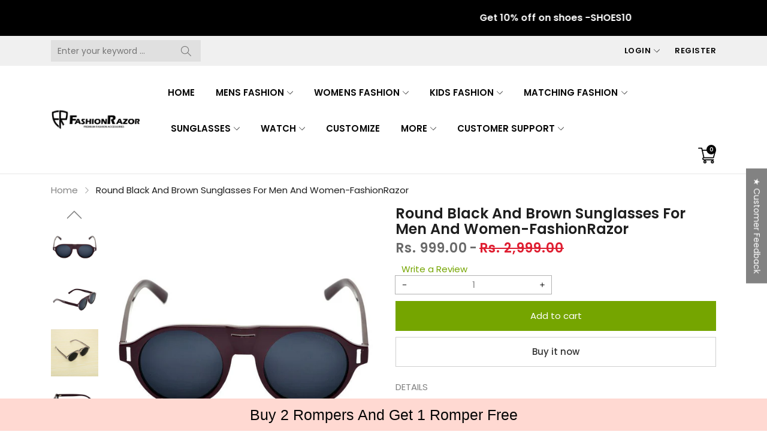

--- FILE ---
content_type: text/css
request_url: https://fashionrazor.com/cdn/shop/t/14/assets/component-list-menu.css?v=95558163868169302341696940853
body_size: 1896
content:
.menu__dropdown{position:relative}.dropdown-menu{position:absolute;background-color:var(--color_dropdown_bg);color:var(--color_dropdown_text);z-index:2;box-shadow:0 2px 4px var(--color_boxshadow);transition:all .25s}@media screen and (min-width: 992px){.dropdown-menu{transform:translateY(5px)}}.menu__dropdown:hover{cursor:pointer}.menu__dropdown:hover .header__mega.dropdown-menu,.menu__dropdown:focus .header__mega.dropdown-menu{display:flex!important}.header__inline-menu .list-menu{width:100%}.header__inline-menu .menu__mega{position:static!important}.header__mega-root{list-style:none}.header__mega-root .header__mega-root-child:not(:last-child){margin-bottom:25px}@media screen and (min-width: 992px) and (max-width: 1199px){.header__mega-root{width:50%!important}}.header__menu-root.menu__dropdown .header__mega{padding-left:0;overflow:hidden;background-repeat:no-repeat;background-position:right bottom;background-size:auto;left:0;z-index:3}@media screen and (min-width: 992px){.header__menu-root.menu__dropdown .header__mega{padding:0 15px;margin:0;width:100%;flex-wrap:wrap;justify-content:space-between}.header__menu-root.menu__dropdown .header__mega .header__mega-root{padding-top:20px;padding-bottom:20px}}@media screen and (max-width: 991px){.header__menu-root.toggle__area .toggle__title{position:relative;display:block;line-height:20px!important;color:var(--color_dropdown_heading)}.header__menu-root.toggle__area .toggle__title svg{position:absolute;top:12px;left:auto;right:0;width:12px;height:12px;transform:translateY(-50%);fill:currentColor}.header__menu-root.toggle__area:not(.open) .toggle__title svg{transform:translateY(-50%) rotate(-90deg)}.header__menu-root.menu__dropdown .header__mega{padding:0;background-image:none!important;display:none}.header__menu-root.menu__dropdown .header__mega>.header__mega-root{width:100%}.header__menu-root.menu__dropdown .header__submenu{display:none;padding:15px 0}.menu-drawer__navigation .header__menu-root.menu__dropdown .header__submenu,.header__menu-root.menu__dropdown .header__submenu .header__submenu{padding-left:20px}.header__menu-root.menu__dropdown .header__submenu .header__submenu,.header__menu-root.menu__dropdown.menu__mega .header__mega .header__submenu{display:none}.header__menu-root.menu__dropdown .header__mega .header__mega-html .col-caption *{color:var(--color_dropdown_text)!important}.header__menu-root.toggle__area.open .header__mega .header__submenu,.header__menu-root.toggle__area.open>.header__submenu{display:block}.header__categorie-mobile .menu-drawer__navigation .menu-drawer__menu>.toggle__area>.toggle__title{line-height:24px!important;padding:20px;font-size:20px;background-color:var(--color_dropdown_border)}.header__categorie-mobile .menu-drawer__navigation .menu-drawer__menu>.toggle__area>.toggle__title>svg{top:50%;right:20px}.header__categorie-mobile .menu-drawer__navigation>toggle-component .menu-drawer__menu>.header__menu-root.menu__dropdown>.header__submenu{padding-left:0}.header__categorie-mobile .menu-drawer__menu>.header__menu-root>.header__submenu{padding-top:0;padding-bottom:0;background-color:var(--color_dropdown_bg);color:var(--color_dropdown_text);border:1px solid var(--color_dropdown_border)}.header__categorie-mobile .menu-drawer__menu>.header__menu-root>.header__submenu>.header__menu-root>.header__submenu{padding-top:0;padding-right:20px;padding-left:40px}.header__categorie-mobile .menu-drawer__menu>.header__menu-root>.header__submenu>.header__menu-root>.header__menu-item{font-size:15px;font-weight:600;padding:17px 20px;text-transform:uppercase;display:block;position:relative}.header__categorie-mobile .menu-drawer__menu>.header__menu-root>.header__submenu>.header__menu-root>.header__menu-item svg{position:absolute;top:50%;right:20px}.header__categorie-mobile .menu-drawer__menu>.header__menu-root>.header__submenu>.header__menu-root{margin-bottom:0!important}.header__categorie-mobile .menu-drawer__menu>.header__menu-root>.header__submenu>.header__menu-root:not(:last-child){border-bottom:1px solid var(--color_dropdown_border)}.header__categorie-mobile .menu-drawer__menu>.header__menu-root>.header__submenu .header__mega .header__mega-root .header__submenu{padding-top:0}.header__categorie-mobile .menu-drawer__menu .header__menu-root.menu__dropdown .header__mega{padding-left:40px;padding-right:40px}}@media screen and (max-width: 575px){.header__categorie-mobile .menu-drawer__navigation .menu-drawer__menu>.toggle__area>.toggle__title{font-size:15px;padding-top:9px;padding-bottom:9px}.header__categorie-mobile .menu-drawer__menu>.header__menu-root>.header__submenu>.header__menu-root>.header__menu-item{padding-top:9px;padding-bottom:9px}}.header__menu-root.menu__dropdown .header__mega .header__mega-root .header__submenu>ul{padding-left:0}.header__menu-root.menu__dropdown .header__mega .header__submenu .level1-menu{list-style:none}.header__menu-root.menu__dropdown .header__mega .header__submenu .level1-menu a{font-size:15px;text-decoration:none;font-weight:400;color:var(--color_dropdown_text)}@media screen and (max-width: 991px){.header__menu-root.menu__dropdown .header__mega{padding-left:20px;padding-right:20px;list-style:none}.header__menu-root.menu__dropdown .header__mega li{list-style:none}}.header__menu-root.menu__dropdown .header__mega .header__submenu .level1-menu a:hover{color:var(--color_dropdown_text_hover)}.header__menu-root.menu__dropdown .header__mega .header__mega-html{line-height:1.8em;font-size:15px}@media screen and (max-width: 991px){.header__menu-root.menu__dropdown .header__mega .header__mega-root .header__submenu,.header__menu-root.menu__dropdown .header__mega .header__mega-root .header__submenu ul{padding-left:0}.header__menu-root.menu__dropdown .header__mega .header__mega-html{margin-top:15px}}.header__menu-root.menu__dropdown .header__mega .header__mega-html .col-title{text-align:center;padding-top:5px;color:var(--color_heading)}.header__menu-root.menu__dropdown .header__mega .header__mega-html img{max-width:100%}.header__menu-root.menu__dropdown .header__mega .header__mega-html .title{display:block;font-size:16px;line-height:1em;margin-bottom:20px}@media screen and (max-width: 1199px){.header__menu-root.menu__dropdown .header__mega .header__mega-html .col-caption *{color:var(--color_body)!important}}.header__menu-root.menu__dropdown .header__mega .header__mega-html .content{display:block;font-size:35px;margin-bottom:20px;line-height:1em}.header__menu-root.menu__dropdown .header__mega .header__mega-html ._btn{border-width:1px;height:40px;line-height:38px;padding:0 16px;display:inline-block;text-decoration:none}.header__menu-root.menu__dropdown .header__mega .header__mega-html .col-image{display:inline-block;transition:all .35s}.header__menu-root.menu__dropdown .header__mega .header__mega-html .col-image:hover{background-color:#000}.header__menu-root.menu__dropdown .header__mega .header__mega-html .col-image img{transition:all .35s}.header__menu-root.menu__dropdown .header__mega .header__mega-html .col-image:hover img{opacity:.8}.header__mega .linklist-title{font-size:16px;color:var(--color_dropdown_heading);border-bottom:1px solid var(--color_dropdown_border);font-weight:600;padding:0 0 5px;margin-bottom:15px}@media screen and (max-width: 991px){.header__mega .linklist-title{font-size:15px}}.headerstyle-1 .header__menu-root.menu__dropdown .dropdown-menu{margin-top:16px}@media screen and (max-width: 1199px){.header__menu-root.menu__dropdown .header__mega{background-image:none!important}}.header__menu-root.menu__dropdown .header__submenu.dropdown-menu{padding:20px 25px;margin-top:0;background-color:var(--color_dropdown_bg);color:var(--color_dropdown_text);z-index:3}@media screen and (min-width: 992px){.header__menu-root.menu__dropdown .header__submenu.dropdown-menu{min-width:175px;right:0;left:auto;width:auto}.header__menu-root.menu__dropdown .header__submenu.dropdown-menu .header__menu-item .svg-icon{transform:translateY(-50%) rotate(-90deg);right:0;top:50%;position:absolute}.main-header:not(.sticky) .header__menu-root.menu__dropdown .header__submenu.dropdown-menu{margin-top:15px}.header__menu-root.menu__dropdown .header__submenu.dropdown-menu .header__menu-root.menu__dropdown .header__submenu.dropdown-menu{top:0;margin-top:0;right:auto;left:100%;margin-left:25px}.header__menu-root.menu__dropdown .header__submenu.dropdown-menu .header__menu-root.menu__dropdown:hover>.header__menu-item:after{content:"";left:100%;top:0;right:auto;width:30px;height:100%;position:absolute;z-index:3}.header__menu-root.menu__dropdown:last-child .header__submenu.dropdown-menu .header__menu-root.menu__dropdown:hover .header__menu-item:after{right:100%;left:auto}.header__menu-root.menu__dropdown:last-child .header__submenu.dropdown-menu .header__menu-root.menu__dropdown:focus .dropdown-menu,.header__menu-root.menu__dropdown:last-child .header__submenu.dropdown-menu .header__menu-root.menu__dropdown:hover .dropdown-menu,.header__menu-root.menu__dropdown:last-child .header__submenu.dropdown-menu .header__menu-root.menu__dropdown .dropdown-toggle:focus+.dropdown-menu,.header__menu-root.menu__dropdown:last-child .header__submenu.dropdown-menu .header__menu-root.menu__dropdown .dropdown-toggle:hover+.dropdown-menu{animation:menumoveRight .2s ease both}.header__menu-root.menu__dropdown:last-child .header__submenu.dropdown-menu .header__menu-root.menu__dropdown .header__submenu.dropdown-menu{right:100%;left:auto;margin-left:0;margin-right:25px}.header__menu-root.menu__dropdown:last-child .header__submenu.dropdown-menu .header__menu-root .header__menu-item.dropdown-toggle{padding-left:20px}.header__menu-root.menu__dropdown:last-child .header__submenu.dropdown-menu .header__menu-root.menu__dropdown>.header__menu-item>svg{left:auto;right:100%;margin:0;transform:translate(50%) translateY(-50%) rotate(90deg)}.header__menu-root.menu__dropdown .header__submenu.dropdown-menu .header__menu-root.menu__dropdown .dropdown-menu{display:none!important}.header__menu-root.menu__dropdown .header__submenu.dropdown-menu .header__menu-root.menu__dropdown:focus>.header__menu-item,.header__menu-root.menu__dropdown .header__submenu.dropdown-menu .header__menu-root.menu__dropdown:hover>.header__menu-item{color:var(--color_dropdown_text_hover)}.header__menu-root.menu__dropdown .header__submenu.dropdown-menu .header__menu-root.menu__dropdown:focus .dropdown-menu,.header__menu-root.menu__dropdown .header__submenu.dropdown-menu .header__menu-root.menu__dropdown:hover .dropdown-menu,.header__menu-root.menu__dropdown .header__submenu.dropdown-menu .header__menu-root.menu__dropdown .dropdown-toggle:focus+.dropdown-menu,.header__menu-root.menu__dropdown .header__submenu.dropdown-menu .header__menu-root.menu__dropdown .dropdown-toggle:hover+.dropdown-menu{animation:menumove .2s ease both;display:block!important}.header__menu-root.menu__dropdown .header__submenu.dropdown-menu>.header__menu-root.menu__dropdown:hover:after{content:"";position:absolute;top:0;bottom:0;left:100%;width:30px;height:100%;cursor:pointer}.header__menu-root.menu__dropdown:last-child .header__submenu.dropdown-menu>.header__menu-root.menu__dropdown:hover:after{right:100%;left:auto}.headerstyle-3 .main-header:not(.sticky) .header__menu-root.menu__dropdown .header__submenu.dropdown-menu{margin-top:0}.headerstyle-3 .header__menu-root.menu__dropdown .header__submenu.dropdown-menu{right:auto;left:0}}.header__menu-root.menu__dropdown .header__submenu .header__menu-root:not(:last-child){margin-bottom:10px}.header__menu-root.menu__dropdown .header__submenu .header__menu-root{margin-left:0!important;margin-right:0!important;display:block}.header__menu-root.menu__dropdown .header__submenu .header__menu-root:hover .header__menu-item{cursor:pointer}.header__menu-root.menu__dropdown .header__submenu .header__menu-root .header__menu-item{text-transform:initial;line-height:20px;padding:0;font-weight:400;font-size:15px;white-space:nowrap;color:var(--color_dropdown_text)}.header__menu-root.menu__dropdown .header__submenu .header__menu-root .header__menu-item:hover{color:var(--color_dropdown_text_hover)}.header__mega-product .product-item__list .product-item__top{width:40%}.header__mega-product .product-item__list .product-item__bottom{width:60%;background-color:transparent!important}.header__mega-product .product-item__list .product-item__bottom.info-padding-true{padding-right:0!important;padding-top:0!important}.header__mega-product .product-item__bottom .product-item__title{color:var(--color_dropdown_heading)!important}.header__mega-product .product-item__bottom .product-item__title:hover{color:var(--color_dropdown_text_hover)!important}.header__mega-product .price__sale,.price__regular,.header__mega-product .price__sale .money,.header__mega-product .price__regular .money{color:var(--color_price_text)!important}.header__mega-product .price__compare .money,.header__mega-product .price__compare *{color:var(--color_price_compare_text)!important}.header__mega-product .collection-product-item__list .color-count,.header__mega-product .product-item__list .color-count{color:var(--color_dropdown_text);border-color:(--color_dropdown_border)}.header__mega-product .product-item__list .color-available{margin-bottom:15px}.header__mega-product .product-item__list .product-item__bottom{padding-bottom:0!important}.header__mega-product .product-item__list .product-item__hover{position:static;transform:none!important;margin-top:15px}@media screen and (max-width: 991px){.header__mega-product{margin-top:15px}}.menu__dropdown:hover .dropdown-menu,.menu__dropdown:focus .dropdown-menu{pointer-events:auto;opacity:1!important;transform:none!important}.header__vertical-menu .dropdown-menu{position:absolute;top:0;left:100%;padding:20px 10px;margin:0 0 0 5px;background-color:var(--color_dropdown_bg)}@media screen and (min-width: 992px){.header__vertical-menu .dropdown-menu{transform:translate(-15px)}.header__vertical-menu .header__vertical-root.menu_subdropdown .header__submenu{visibility:hidden!important;opacity:0;transform:translate(-15px)!important}.header__vertical-menu .header__vertical-root.menu_subdropdown:hover>.header__submenu{visibility:visible!important;opacity:1;transform:none!important}.header__vertical-menu .header__vertical-root.menu_subdropdown>.header__submenu>.header__menu-root:hover>.header__submenu{visibility:visible!important;opacity:1;transform:none!important}.header__vertical-menu .header__vertical-root.menu_subdropdown .header__submenu{min-width:175px}.header__vertical-menu .header__vertical-root.menu_subdropdown .header__submenu .header__menu-item{line-height:24px;position:relative;display:block;font-weight:400;color:var(--color_dropdown_text)}.header__vertical-menu .header__vertical-root.menu_subdropdown .header__submenu .header__menu-item svg{width:12px;height:12px;position:absolute;top:12px;right:0;fill:currentColor;transform:translateY(-50%) rotate(-90deg)}.header__vertical-menu .header__vertical-root.menu_subdropdown .header__submenu .header__submenu{left:100%;right:auto;margin-left:25px}.header__vertical-menu .header__vertical-root.menu_subdropdown .header__submenu .header__menu-root.menu__dropdown>.header__menu-item{padding-right:20px}}.header__vertical-menu .header__mega{background-repeat:no-repeat;background-position:right bottom}.header__vertical-menu .header__mega ul{list-style:none;padding-left:0}.header__mega .level1-menu{padding:0}.header__mega .level1-menu:not(:last-child){margin-bottom:10px}.header__mega ul li a{font-size:15px;text-decoration:none;line-height:20px;color:var(--color_dropdown_text)}.header__mega ul li a:hover{color:var(--color_dropdown_text_hover)}.header__vertical-menu .header__mega .header__mega-root.col{padding-left:15px;padding-right:15px}.header__vertical-menu .header__mega.row-cols-1{width:calc(865px/3)!important;max-height:50vh;overflow-y:auto}@media screen and (min-width: 1400px){.header__vertical-menu .header__mega.row-cols-4,.header__vertical-menu .header__mega.row-cols-5,.header__vertical-menu .header__mega.row-cols-6,.header__vertical-menu .header__mega.row-cols-2,.header__vertical-menu .header__mega.row-cols-3{width:992px!important}}@media screen and (min-width: 1600px){.header__vertical-menu .header__mega.row-cols-4,.header__vertical-menu .header__mega.row-cols-5,.header__vertical-menu .header__mega.row-cols-6,.header__vertical-menu .header__mega.row-cols-2,.header__vertical-menu .header__mega.row-cols-3{width:1138px!important}}@media screen and (max-width: 1399px){.header__vertical-menu .header__mega.row-cols-3,.header__vertical-menu .header__mega.row-cols-5,.header__vertical-menu .header__mega.row-cols-4,.header__vertical-menu .header__mega.row-cols-6{width:856px!important}.header__vertical-menu .header__mega.row-cols-3>*,.header__vertical-menu .header__mega.row-cols-4>*,.header__vertical-menu .header__mega.row-cols-6>*,.header__vertical-menu .header__mega.row-cols-5>*{width:calc(100% / 3)!important}.header__vertical-menu .header__mega.row-cols-2{width:545px!important}}@media screen and (max-width: 1199px){.header__vertical-menu .header__mega.row-cols-3,.header__vertical-menu .header__mega.row-cols-4,.header__vertical-menu .header__mega.row-cols-5,.header__vertical-menu .header__mega.row-cols-6,.header__vertical-menu .header__mega.row-cols-2{width:721px!important}}@media screen and (min-width: 992px){.header__mega{display:flex!important}}.header__mega:focus,.header__mega:hover,.dropdown-menu:focus .header__mega{z-index:2}.header__vertical-menu .dropdown-menu:focus .dropdown-menu,.header__vertical-menu .dropdown-menu:hover .dropdown-menu{visibility:visible;opacity:1;transform:none}.header__mega-product .product-item__list{margin-bottom:0}.header__mega-article .image-wrap{position:relative}.header__mega-article .image-wrap:before{position:absolute;top:0;left:-75%;z-index:2;display:block;content:"";width:50%;height:100%;background:-ms-linear-gradient(left,rgba(255,255,255,0) 0%,rgba(255,255,255,.3) 100%);background:linear-gradient(to left,#fff0,#ffffff4d);transform:skew(-25deg)}.header__mega-article .image-wrap:hover:before,.header__mega-article .image-wrap:focus:before{animation:shine .75s}.header__mega-article .article-item__grid .article-item__left{overflow:hidden;margin-bottom:15px}.header__mega-article .article-item__grid .article-item__left,.header__mega-article .article-item__grid .article-item__right{width:100%;padding-left:0;padding-right:0}.header__mega-article .article-item__grid .article-item__image{width:100%}.header__mega-article .article-item__title{text-decoration:none;font-size:15px;color:var(--color_dropdown_heading)}.header__mega-article .article-item__title:hover{color:var(--color_dropdown_text_hover)}.header__mega-article .blog-readmore a{color:var(--color_dropdown_text)}.header__mega-article .blog-readmore a:hover{color:var(--color_dropdown_text_hover)}.header__mega-article .article-item__info{padding-left:0;font-size:15px;margin-bottom:10px;display:flex;flex-wrap:wrap;align-items:center}.header__mega-article .blog-description span{display:-webkit-box;-webkit-line-clamp:2;-webkit-box-orient:vertical;overflow:hidden;text-overflow:ellipsis}.header__mega-article .article-item__author{margin-right:5px}.header__mega-article .article-item__grid{padding-top:0;padding-bottom:0}@media screen and (max-width: 991px){.header__mega-article{margin-top:15px}}.header__vertical-menu .header__vertical-root.menu__dropdown{position:static}.header__vertical-menu .header__vertical-root.menu__dropdown.menu_subdropdown{position:relative}.header__vertical-menu .header__vertical-root.menu_subdropdown .header__submenu .header__menu-item{font-size:15px}.header__vertical-menu .dropdown-menu{margin-left:0}.header__categorie-content .header__vertical-root:last-child{margin-bottom:0}.index-slideshow-categories .list-menu--vertical{padding-bottom:0}
/*# sourceMappingURL=/cdn/shop/t/14/assets/component-list-menu.css.map?v=95558163868169302341696940853 */


--- FILE ---
content_type: text/javascript
request_url: https://fashionrazor.com/cdn/shop/t/14/assets/notification-component.js?v=151299596003313557881696940853
body_size: -68
content:
class NotificationComponent extends HTMLElement{constructor(){if(super(),this.handle=this.dataset.handle,this.limit=this.dataset.limit,this.timeout=parseInt(`${this.dataset.timeout}000`),window.outerWidth>768&&this.handle!=""&&this.handle!=null){const url=`/collections/${this.handle}/products.json?limit=${this.limit}`;this.show(url)}}show(url){$.getJSON(url,json=>{let i=0,j=0;const listProduct=json.products;listProduct.length>0&&setTimeout(()=>{const countDown=setInterval(()=>{if(window.outerWidth>768)if(j===0){const products=listProduct[i],variant=products.variants[0];this.classList.remove("hide-popup"),this.classList.add("show-popup"),this.querySelector(".ajax-notification__image").innerHTML=`<img src='${theme.Images.getSizedImageUrl(products.images[0].src,"200x")}' alt='${products.title}'/>`,this.querySelector(".ajax-notification__product-title").innerHTML=`<a href='/products/${products.handle}'>${products.title}</a>`,Math.ceil(variant.price)<Math.ceil(variant.compare_at_price)?(this.querySelector(".ajax-notification__product-price").classList.add("price--on-sale"),this.querySelector(".ajax-notification__product-price").innerHTML=`<s class="price--sale">${theme.Currency.formatMoney(variant.compare_at_price,window.moneyFormat)}</s><span class="price--regular">${theme.Currency.formatMoney(variant.price,window.moneyFormat)}</span>`):(this.querySelector(".ajax-notification__product-price").classList.remove("price--on-sale"),this.querySelector(".ajax-notification__product-price").innerHTML=`<span class="price--regular">${theme.Currency.formatMoney(variant.price,window.moneyFormat)}</span>`),i+=1,(i===this.limit||i===listProduct.length)&&(i=0),j=1}else j===1&&(this.classList.remove("show-popup"),this.classList.add("hide-popup"),j=0);else this.classList.remove("show-popup"),this.classList.add("hide-popup")},this.timeout);this.close(countDown)},this.timeout)})}close(countDown){this.querySelector(".ajax-notification__close").addEventListener("click",event=>{event.preventDefault(),this.classList.remove("show-popup"),this.classList.add("hide-popup"),this.innerHTML="",clearInterval(countDown)})}}customElements.define("notification-component",NotificationComponent);
//# sourceMappingURL=/cdn/shop/t/14/assets/notification-component.js.map?v=151299596003313557881696940853
